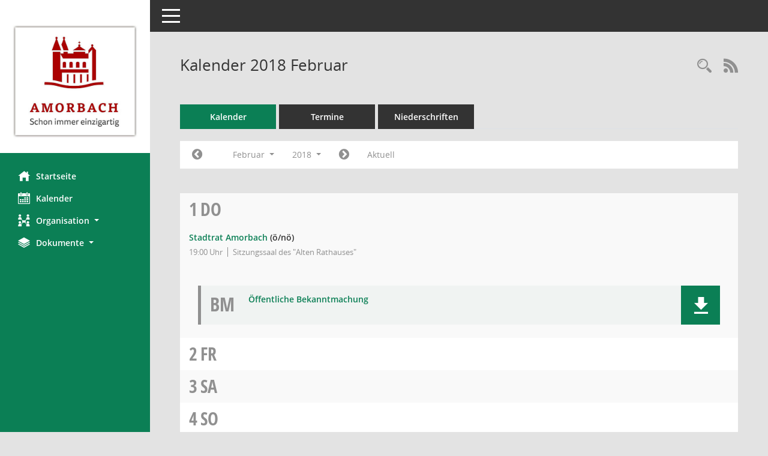

--- FILE ---
content_type: text/css
request_url: http://buergerinfo-amorbach.de/config/layout/layout5/config.css
body_size: 9406
content:
/* Angepasstes CSS zu ID Amorbach (Stand 18.04.2023 16:17:21, Script-Version 531) */
/* === D:\Install\layoutanpassung_6\smc\tmp\css_complete.css === */
#smc_body table tr.smc-new td:first-child:before
{
background-color: #0B7F55;
}
#smc_body table tr.smc-default td:first-child:before, #smc_body table tr.smc-downloaded td:first-child:before
{
background-color: #AA0100;
}
#smc_body table tr th a, #smc_body table tr td a
{
color: #0B7F55;
}
#smc_body #sidebar-wrapper
{
background-color: #0B7F55;
}
#smc_body #top-bar .nav.navbar-nav > li > a:hover, #smc_body #top-bar .nav.navbar-nav > li > a:focus
{
color: #0B7F55;
}
#smc_body .smc-read-more > a:hover, #smc_body .smc-read-more > a:focus
{
color: #0B7F55;
}
#smc_body .smc-documents > div > div.smc-new
{
border-left: 0.3125rem solid #0B7F55;
}
#smc_body .smc-documents > div > div.smc-downloaded
{
border-left: 0.3125rem solid #AA0100;
}
#smc_body .smc-documents > div > div .smc-action-group > .btn.btn-todo, #smc_body .smc-documents > div > div .smc-action-group > .btn.todo
{
background-color: #0B7F55;
}
#smc_body .smc-documents > div > div .smc-action-group > .btn.btn-todo:hover, #smc_body .smc-documents > div > div .smc-action-group > .btn.btn-todo:focus, #smc_body .smc-documents > div > div .smc-action-group > .btn.todo:hover, #smc_body .smc-documents > div > div .smc-action-group > .btn.todo:focus
{
background-color: #0B7F55;
}
#smc_body .smc-documents > div > div .smc-el-h > a
{
color: #0B7F55;
}
#smc_body .smc-documents > div > div a:hover, #smc_body .smc-documents > div > div a:focus
{
color: #0B7F55;
}
#smc_body .smc-action-group > .btn
{
background-color: #0B7F55;
}
#smc_body .smc-action-group > .btn.btn-green
{
background-color: #AA0100;
}
#smc_body .smc-link-normal
{
color: #0B7F55 !important;
}
#smc_body .smc-link-procedure
{
background-color: #0B7F55;
}
#smc_body .smc-navbar.smc-connection-green
{
border-right: 0.9375rem solid #AA0100;
}
#smc_body .nav.nav-tabs .nav-item.active > .nav-link
{
background-color: #0B7F55;
}
#smc_body .nav.nav-tabs .nav-item.active > .nav-link:before
{
border-left: 2.5rem solid #0B7F55;
}
#smc_body .nav.nav-tabs .nav-item.active > .nav-link:hover, #smc_body .nav.nav-tabs .nav-item.active > .nav-link:focus
{
background-color: #0B7F55;
}
#smc_body .nav.nav-tabs .nav-item > .nav-link:hover, #smc_body .nav.nav-tabs .nav-item > .nav-link:focus
{
background-color: #0B7F55;
}
#smc_body .nav.nav-tabs .nav-item.smc-register-possible > a
{
background-color: #AA0100;
}
#smc_body .card .card-header.smc-card-uv-leer .card-header-title:after
{
color: #0B7F55;
background-color: #0B7F55;
}
#smc_body .card .card-header.smc-card-uv-aktiv .card-header-title:after
{
background-color: #0B7F55;
}
#smc_body .card .card-header.smc-card-uv-aktiv-erledigt .card-header-title:after
{
background-color: #AA0100;
}
#smc_body .card .card-header.smc-card-uv-todo .card-header-title:after
{
background-color: #0B7F55;
}
#smc_body .card.card-light > .smc-card-action .card-header-title
{
color: #0B7F55;
}
#smc_body .card.card-light .card-header .card-header-title a
{
color: #0B7F55;
}
#smc_body .card.card-light .card-header .nav.nav-pills > li.active > a
{
background-color: #0B7F55;
}
#smc_body .card.card-light .card-header .nav.nav-pills > li.active > a:hover, #smc_body .card.card-light .card-header .nav.nav-pills > li.active > a:focus
{
background-color: #0B7F55;
}
#smc_body .smc-content-normal a
{
color: #0B7F55 !important;
}
#smc_body .smc-badge-count
{
background-color: #0B7F55;
}
#smc_body .smc-nav-actions > li > a:hover, #smc_body .smc-nav-actions > li > a:focus
{
color: #0B7F55;
}
#smc_body .smc-nav-actions > li > a.mark
{
color: #0B7F55;
}
#smc_body .smc-table .smc-table-row .smc-table-cell a
{
color: #0B7F55;
}
#smc_body .smc-el-h > a
{
color: #0B7F55;
}
:root
{
--blue: #0B7F55;
--green: #AA0100;
--primary: #0B7F55;
--secondary: #AA0100;
--success: #AA0100;
}
a
{
color: #0B7F55;
}
.valid-feedback
{
color: #AA0100;
}
.was-validated .form-control:valid, .form-control.is-valid
{
border-color: #AA0100;
}
.was-validated .form-control:valid:focus, .form-control.is-valid:focus
{
border-color: #AA0100;
}
.was-validated .custom-select:valid, .custom-select.is-valid
{
border-color: #AA0100;
}
.was-validated .custom-select:valid:focus, .custom-select.is-valid:focus
{
border-color: #AA0100;
}
.was-validated .form-check-input:valid ~ .form-check-label, .form-check-input.is-valid ~ .form-check-label
{
color: #AA0100;
}
.was-validated .custom-control-input:valid ~ .custom-control-label, .custom-control-input.is-valid ~ .custom-control-label
{
color: #AA0100;
}
.was-validated .custom-control-input:valid ~ .custom-control-label::before, .custom-control-input.is-valid ~ .custom-control-label::before
{
border-color: #AA0100;
}
.was-validated .custom-control-input:valid:focus:not(:checked) ~ .custom-control-label::before, .custom-control-input.is-valid:focus:not(:checked) ~ .custom-control-label::before
{
border-color: #AA0100;
}
.was-validated .custom-file-input:valid ~ .custom-file-label, .custom-file-input.is-valid ~ .custom-file-label
{
border-color: #AA0100;
}
.was-validated .custom-file-input:valid:focus ~ .custom-file-label, .custom-file-input.is-valid:focus ~ .custom-file-label
{
border-color: #AA0100;
}
.btn-primary
{
background-color: #0B7F55;
border-color: #0B7F55;
}
.btn-primary.disabled, .btn-primary:disabled
{
background-color: #0B7F55;
border-color: #0B7F55;
}
.btn-secondary
{
background-color: #AA0100;
border-color: #AA0100;
}
.btn-secondary.disabled, .btn-secondary:disabled
{
background-color: #AA0100;
border-color: #AA0100;
}
.btn-success
{
background-color: #AA0100;
border-color: #AA0100;
}
.btn-success.disabled, .btn-success:disabled
{
background-color: #AA0100;
border-color: #AA0100;
}
.btn-outline-primary
{
color: #0B7F55;
border-color: #0B7F55;
}
.btn-outline-primary:hover
{
background-color: #0B7F55;
border-color: #0B7F55;
}
.btn-outline-primary.disabled, .btn-outline-primary:disabled
{
color: #0B7F55;
}
.btn-outline-primary:not(:disabled):not(.disabled):active, .btn-outline-primary:not(:disabled):not(.disabled).active,
.show > .btn-outline-primary.dropdown-toggle
{
background-color: #0B7F55;
border-color: #0B7F55;
}
.btn-outline-secondary
{
color: #AA0100;
border-color: #AA0100;
}
.btn-outline-secondary:hover
{
background-color: #AA0100;
border-color: #AA0100;
}
.btn-outline-secondary.disabled, .btn-outline-secondary:disabled
{
color: #AA0100;
}
.btn-outline-secondary:not(:disabled):not(.disabled):active, .btn-outline-secondary:not(:disabled):not(.disabled).active,
.show > .btn-outline-secondary.dropdown-toggle
{
background-color: #AA0100;
border-color: #AA0100;
}
.btn-outline-success
{
color: #AA0100;
border-color: #AA0100;
}
.btn-outline-success:hover
{
background-color: #AA0100;
border-color: #AA0100;
}
.btn-outline-success.disabled, .btn-outline-success:disabled
{
color: #AA0100;
}
.btn-outline-success:not(:disabled):not(.disabled):active, .btn-outline-success:not(:disabled):not(.disabled).active,
.show > .btn-outline-success.dropdown-toggle
{
background-color: #AA0100;
border-color: #AA0100;
}
.btn-link
{
color: #0B7F55;
}
.dropdown-item.active, .dropdown-item:active
{
background-color: #0B7F55;
}
.custom-control-input:checked ~ .custom-control-label::before
{
border-color: #0B7F55;
background-color: #0B7F55;
}
.custom-checkbox .custom-control-input:indeterminate ~ .custom-control-label::before
{
border-color: #0B7F55;
background-color: #0B7F55;
}
.custom-range::-webkit-slider-thumb
{
background-color: #0B7F55;
}
.custom-range::-moz-range-thumb
{
background-color: #0B7F55;
}
.custom-range::-ms-thumb
{
background-color: #0B7F55;
}
.page-link
{
color: #0B7F55;
}
.page-item.active .page-link
{
background-color: #0B7F55;
border-color: #0B7F55;
}
.badge-primary
{
background-color: #0B7F55;
}
.badge-secondary
{
background-color: #AA0100;
}
.badge-success
{
background-color: #AA0100;
}
.progress-bar
{
background-color: #0B7F55;
}
.list-group-item.active
{
background-color: #0B7F55;
border-color: #0B7F55;
}
.bg-primary
{
background-color: #0B7F55 !important;
}
.bg-secondary
{
background-color: #AA0100 !important;
}
.bg-success
{
background-color: #AA0100 !important;
}
.border-primary
{
border-color: #0B7F55 !important;
}
.border-secondary
{
border-color: #AA0100 !important;
}
.border-success
{
border-color: #AA0100 !important;
}
.text-primary
{
color: #0B7F55 !important;
}
.text-secondary
{
color: #AA0100 !important;
}
.text-success
{
color: #AA0100 !important;
}
#smc_body .btn-active
{
background-color: #AA0100;
}
#smc_body .smc-documents > div > div .smc-action-group > .btn.btn-active,
#smc_body .smc-documents > div > div .smc-action-group > .btn.active
{
background-color: #AA0100;
}
#smc_body .smc-link-procedure-unsel
{
background-color: #AA0100;
}
#smc_body .smc-link-procedure-sel
{
background-color: #0B7F55;
}
#smc_body .smc-link-selection-sel
{
background-color: #0B7F55;
}
/* Anpassung Logobreite */
#smc_body #sidebar-wrapper .smc-img-logo{max-width:220px;}
